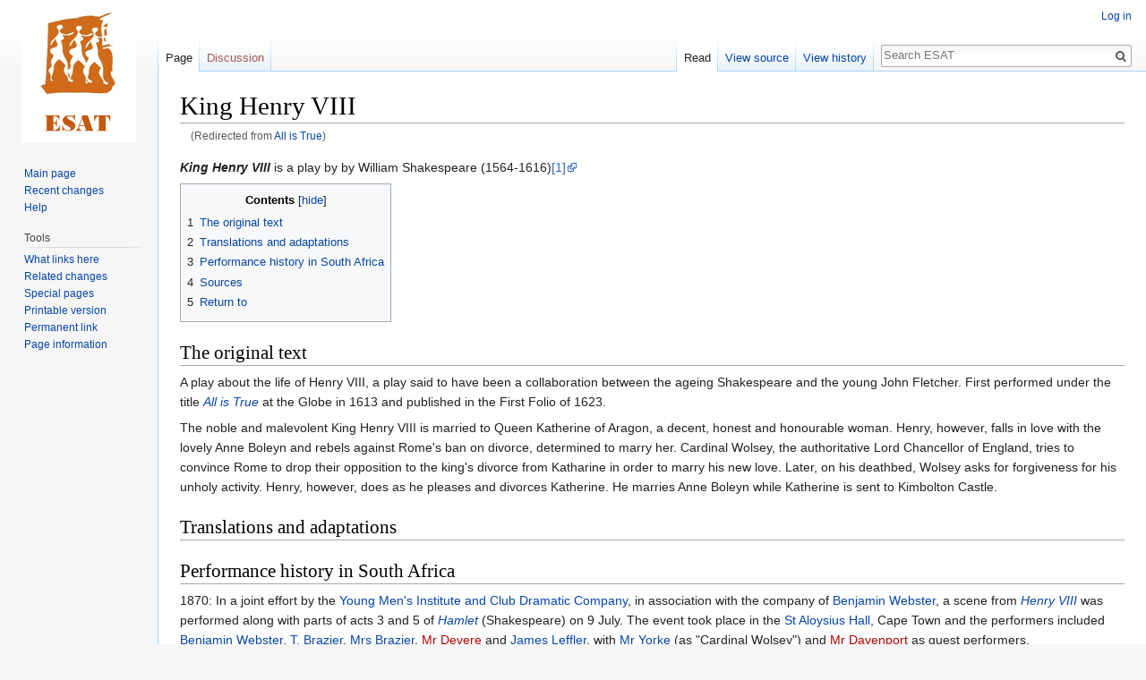

--- FILE ---
content_type: text/html; charset=UTF-8
request_url: https://esat.sun.ac.za/index.php/All_is_True
body_size: 8439
content:
<!DOCTYPE html>
<html class="client-nojs" lang="en" dir="ltr">
<head>
<meta charset="UTF-8"/>
<title>King Henry VIII - ESAT</title>
<script>document.documentElement.className = document.documentElement.className.replace( /(^|\s)client-nojs(\s|$)/, "$1client-js$2" );</script>
<script>(window.RLQ=window.RLQ||[]).push(function(){mw.config.set({"wgCanonicalNamespace":"","wgCanonicalSpecialPageName":false,"wgNamespaceNumber":0,"wgPageName":"King_Henry_VIII","wgTitle":"King Henry VIII","wgCurRevisionId":213683,"wgRevisionId":213683,"wgArticleId":23669,"wgIsArticle":true,"wgIsRedirect":false,"wgAction":"view","wgUserName":null,"wgUserGroups":["*"],"wgCategories":[],"wgBreakFrames":false,"wgPageContentLanguage":"en","wgPageContentModel":"wikitext","wgSeparatorTransformTable":["",""],"wgDigitTransformTable":["",""],"wgDefaultDateFormat":"dmy","wgMonthNames":["","January","February","March","April","May","June","July","August","September","October","November","December"],"wgMonthNamesShort":["","Jan","Feb","Mar","Apr","May","Jun","Jul","Aug","Sep","Oct","Nov","Dec"],"wgRelevantPageName":"King_Henry_VIII","wgRelevantArticleId":23669,"wgRequestId":"e70789be8de39cff7c4fa5be","wgCSPNonce":false,"wgIsProbablyEditable":false,"wgRelevantPageIsProbablyEditable":false,"wgRestrictionEdit":[],"wgRestrictionMove":[],"wgRedirectedFrom":"All_is_True","wgWikiEditorEnabledModules":[],"wgInternalRedirectTargetUrl":"/index.php/King_Henry_VIII"});mw.loader.state({"site.styles":"ready","noscript":"ready","user.styles":"ready","user":"ready","user.options":"ready","user.tokens":"loading","mediawiki.legacy.shared":"ready","mediawiki.legacy.commonPrint":"ready","mediawiki.toc.styles":"ready","mediawiki.skinning.interface":"ready","skins.vector.styles":"ready"});mw.loader.implement("user.tokens@0tffind",function($,jQuery,require,module){/*@nomin*/mw.user.tokens.set({"editToken":"+\\","patrolToken":"+\\","watchToken":"+\\","csrfToken":"+\\"});
});RLPAGEMODULES=["mediawiki.action.view.redirect","site","mediawiki.page.startup","mediawiki.page.ready","mediawiki.toc","mediawiki.searchSuggest","skins.vector.js"];mw.loader.load(RLPAGEMODULES);});</script>
<link rel="stylesheet" href="/load.php?lang=en&amp;modules=mediawiki.legacy.commonPrint%2Cshared%7Cmediawiki.skinning.interface%7Cmediawiki.toc.styles%7Cskins.vector.styles&amp;only=styles&amp;skin=vector"/>
<script async="" src="/load.php?lang=en&amp;modules=startup&amp;only=scripts&amp;skin=vector"></script>
<meta name="ResourceLoaderDynamicStyles" content=""/>
<meta name="generator" content="MediaWiki 1.33.2"/>
<link rel="shortcut icon" href="/favicon.ico"/>
<link rel="search" type="application/opensearchdescription+xml" href="/opensearch_desc.php" title="ESAT (en)"/>
<link rel="EditURI" type="application/rsd+xml" href="https://esat.sun.ac.za/api.php?action=rsd"/>
<link rel="license" href="http://creativecommons.org/licenses/publicdomain/"/>
<link rel="alternate" type="application/atom+xml" title="ESAT Atom feed" href="/index.php?title=Special:RecentChanges&amp;feed=atom"/>
<link rel="canonical" href="https://esat.sun.ac.za/index.php/King_Henry_VIII"/>
<!--[if lt IE 9]><script src="/load.php?lang=en&amp;modules=html5shiv&amp;only=scripts&amp;skin=vector&amp;sync=1"></script><![endif]-->
</head>
<body class="mediawiki ltr sitedir-ltr mw-hide-empty-elt ns-0 ns-subject page-King_Henry_VIII rootpage-King_Henry_VIII skin-vector action-view">
<div id="mw-page-base" class="noprint"></div>
<div id="mw-head-base" class="noprint"></div>
<div id="content" class="mw-body" role="main">
	<a id="top"></a>
	
	<div class="mw-indicators mw-body-content">
</div>

	<h1 id="firstHeading" class="firstHeading" lang="en">King Henry VIII</h1>
	
	<div id="bodyContent" class="mw-body-content">
		<div id="siteSub" class="noprint">From ESAT</div>
		<div id="contentSub"><span class="mw-redirectedfrom">(Redirected from <a href="/index.php?title=All_is_True&amp;redirect=no" class="mw-redirect" title="All is True">All is True</a>)</span></div>
		
		
		
		<div id="jump-to-nav"></div>
		<a class="mw-jump-link" href="#mw-head">Jump to navigation</a>
		<a class="mw-jump-link" href="#p-search">Jump to search</a>
		<div id="mw-content-text" lang="en" dir="ltr" class="mw-content-ltr"><div class="mw-parser-output"><p><i><a class="mw-selflink selflink">King Henry VIII</a></i> is a play by by William Shakespeare (1564-1616)<a target="_blank" rel="nofollow noreferrer noopener" class="external autonumber" href="https://en.wikipedia.org/wiki/William_Shakespeare">[1]</a>
</p>
<div id="toc" class="toc"><input type="checkbox" role="button" id="toctogglecheckbox" class="toctogglecheckbox" style="display:none" /><div class="toctitle" lang="en" dir="ltr"><h2>Contents</h2><span class="toctogglespan"><label class="toctogglelabel" for="toctogglecheckbox"></label></span></div>
<ul>
<li class="toclevel-1 tocsection-1"><a href="#The_original_text"><span class="tocnumber">1</span> <span class="toctext">The original text</span></a></li>
<li class="toclevel-1 tocsection-2"><a href="#Translations_and_adaptations"><span class="tocnumber">2</span> <span class="toctext">Translations and adaptations</span></a></li>
<li class="toclevel-1 tocsection-3"><a href="#Performance_history_in_South_Africa"><span class="tocnumber">3</span> <span class="toctext">Performance history in South Africa</span></a></li>
<li class="toclevel-1 tocsection-4"><a href="#Sources"><span class="tocnumber">4</span> <span class="toctext">Sources</span></a></li>
<li class="toclevel-1 tocsection-5"><a href="#Return_to"><span class="tocnumber">5</span> <span class="toctext">Return to</span></a></li>
</ul>
</div>

<h2><span class="mw-headline" id="The_original_text">The original text</span></h2>
<p>A play about the life of Henry VIII,  a play said to have been a collaboration between the ageing Shakespeare and the young John Fletcher. First performed under the title <i><a href="/index.php/All_is_True" class="mw-redirect" title="All is True">All is True</a></i> at the Globe in 1613 and published in the First Folio of 1623.  
</p><p>The noble and malevolent King Henry VIII is married to Queen Katherine of Aragon, a decent, honest and honourable woman.  Henry, however, falls in love with the lovely Anne Boleyn and rebels against Rome's ban on divorce, determined to marry her. Cardinal Wolsey, the authoritative Lord Chancellor of England, tries to convince Rome to drop their opposition to the king's divorce from Katharine in order to marry his new love. Later, on his deathbed, Wolsey asks for forgiveness for his unholy activity. Henry, however, does as he pleases and divorces Katherine. He marries Anne Boleyn while Katherine is sent to Kimbolton Castle.
</p>
<h2><span class="mw-headline" id="Translations_and_adaptations">Translations and adaptations</span></h2>
<h2><span class="mw-headline" id="Performance_history_in_South_Africa">Performance history in South Africa</span></h2>
<p>1870: In a joint effort by the <a href="/index.php/Young_Men%27s_Institute_and_Club_Dramatic_Company" class="mw-redirect" title="Young Men&#39;s Institute and Club Dramatic Company">Young Men's Institute and Club Dramatic Company</a>,  in association with the company of <a href="/index.php/Benjamin_Webster" class="mw-redirect" title="Benjamin Webster">Benjamin Webster</a>, a scene from <i><a href="/index.php/Henry_VIII" class="mw-redirect" title="Henry VIII">Henry VIII</a></i> was performed along with parts of acts 3 and 5 of <i><a href="/index.php/Hamlet" title="Hamlet">Hamlet</a></i> (Shakespeare) on 9 July. The event took place in the <a href="/index.php/St_Aloysius_Hall" title="St Aloysius Hall">St Aloysius Hall</a>, Cape Town and the performers included <a href="/index.php/Benjamin_Webster" class="mw-redirect" title="Benjamin Webster">Benjamin Webster</a>, <a href="/index.php/T._Brazier" class="mw-redirect" title="T. Brazier">T. Brazier</a>, <a href="/index.php/Mrs_Brazier" class="mw-redirect" title="Mrs Brazier">Mrs  Brazier</a>, <a href="/index.php?title=Mr_Devere&amp;action=edit&amp;redlink=1" class="new" title="Mr Devere (page does not exist)">Mr Devere</a> and <a href="/index.php/James_Leffler" title="James Leffler">James Leffler</a>, with <a href="/index.php/Mr_Yorke" class="mw-redirect" title="Mr Yorke">Mr Yorke</a> (as "Cardinal Wolsey") and <a href="/index.php?title=Mr_Davenport&amp;action=edit&amp;redlink=1" class="new" title="Mr Davenport (page does not exist)">Mr Davenport</a> as guest performers.
</p><p>1953: The City of Port Elizabeth presented the play in the <b><a href="/index.php/Feather_Market_Hall" title="Feather Market Hall">Feather Market Hall</a></b> from June, 1 - 6, 1953, in honour of the Coronation of Queen Elizabeth II on June 2. Approximately 240 actors and musicians took part in the production.
</p><p><b>Main Cast:</b> Prologue: <a href="/index.php?title=Michael_Wilson&amp;action=edit&amp;redlink=1" class="new" title="Michael Wilson (page does not exist)">Michael Wilson</a>. King Henry VII: <a href="/index.php?title=Ronald_W_Davis&amp;action=edit&amp;redlink=1" class="new" title="Ronald W Davis (page does not exist)">Ronald W Davis</a>. Duke of Buckinham: <a href="/index.php?title=Brocas_Harris&amp;action=edit&amp;redlink=1" class="new" title="Brocas Harris (page does not exist)">Brocas Harris</a>. Lord Abergavenmy: <a href="/index.php?title=Louis_Yudelman&amp;action=edit&amp;redlink=1" class="new" title="Louis Yudelman (page does not exist)">Louis Yudelman</a>. Sergeant-at-arms: <a href="/index.php?title=G_Robertson&amp;action=edit&amp;redlink=1" class="new" title="G Robertson (page does not exist)">G Robertson</a>. Sir Thomas Lovell: <a href="/index.php?title=Tom_Scotcher&amp;action=edit&amp;redlink=1" class="new" title="Tom Scotcher (page does not exist)">Tom Scotcher</a>. Cardinal Wolsey: <a href="/index.php/Johann_Nell" title="Johann Nell">Johann Nell</a>. Cromwell: <a href="/index.php?title=Maurice_Weightman&amp;action=edit&amp;redlink=1" class="new" title="Maurice Weightman (page does not exist)">Maurice Weightman</a>. Duke of Suffolk: <a href="/index.php?title=Gavin_Blackburn&amp;action=edit&amp;redlink=1" class="new" title="Gavin Blackburn (page does not exist)">Gavin Blackburn</a>. Lord Sands: <a href="/index.php?title=Eric_White&amp;action=edit&amp;redlink=1" class="new" title="Eric White (page does not exist)">Eric White</a>. Sir Henry Guildford: <a href="/index.php?title=C_Watling&amp;action=edit&amp;redlink=1" class="new" title="C Watling (page does not exist)">C Watling</a>. Lord Chamberlain: <a href="/index.php?title=Jack_Fisher&amp;action=edit&amp;redlink=1" class="new" title="Jack Fisher (page does not exist)">Jack Fisher</a>. Queen Katharine of Arragon: <a href="/index.php?title=Peggy_English&amp;action=edit&amp;redlink=1" class="new" title="Peggy English (page does not exist)">Peggy English</a>. Patience: <a href="/index.php?title=Jill_Henley&amp;action=edit&amp;redlink=1" class="new" title="Jill Henley (page does not exist)">Jill Henley</a>. Duchess of Norfolk: <a href="/index.php?title=Dorothy_Davies&amp;action=edit&amp;redlink=1" class="new" title="Dorothy Davies (page does not exist)">Dorothy Davies</a>. Griffith: <a href="/index.php?title=John_Dunn&amp;action=edit&amp;redlink=1" class="new" title="John Dunn (page does not exist)">John Dunn</a>. Surveyor to the Duke of Buckingham: <a href="/index.php/Douglas_Catt" title="Douglas Catt">Douglas Catt</a>. First Old Lady: <a href="/index.php?title=Phyllis_Taylor&amp;action=edit&amp;redlink=1" class="new" title="Phyllis Taylor (page does not exist)">Phyllis Taylor</a>. Anne Bullen: <a href="/index.php?title=Christine_Hamilton-Cox&amp;action=edit&amp;redlink=1" class="new" title="Christine Hamilton-Cox (page does not exist)">Christine Hamilton-Cox</a>. Second Old Lady: <a href="/index.php?title=Dorothy_McClelland&amp;action=edit&amp;redlink=1" class="new" title="Dorothy McClelland (page does not exist)">Dorothy McClelland</a>. Earl of Surrey: <a href="/index.php?title=Anthony_Booth-Jones&amp;action=edit&amp;redlink=1" class="new" title="Anthony Booth-Jones (page does not exist)">Anthony Booth-Jones</a>. First Gentleman: <a href="/index.php?title=Frank_Townsend&amp;action=edit&amp;redlink=1" class="new" title="Frank Townsend (page does not exist)">Frank Townsend</a>. Second Gentleman: <a href="/index.php/Harold_Davidson" title="Harold Davidson">Harold Davidson</a>. Third Gentleman: <a href="/index.php?title=Noel_Annear&amp;action=edit&amp;redlink=1" class="new" title="Noel Annear (page does not exist)">Noel Annear</a>. Cardinal Campeius: <a href="/index.php?title=John_Rebham&amp;action=edit&amp;redlink=1" class="new" title="John Rebham (page does not exist)">John Rebham</a>. Gardiner, (later Archbishop of Canterbury): <a href="/index.php?title=Leceister_Walton&amp;action=edit&amp;redlink=1" class="new" title="Leceister Walton (page does not exist)">Leceister Walton</a>. Garter King-At-Arms: <a href="/index.php?title=Ray_Spring&amp;action=edit&amp;redlink=1" class="new" title="Ray Spring (page does not exist)">Ray Spring</a>. First Secretary: <a href="/index.php?title=John_de_Lange&amp;action=edit&amp;redlink=1" class="new" title="John de Lange (page does not exist)">John de Lange</a>. Spanish Ambassador Capucius: <a href="/index.php?title=Christos_Christodoulou&amp;action=edit&amp;redlink=1" class="new" title="Christos Christodoulou (page does not exist)">Christos Christodoulou</a>. Sir Anthony Denny: <a href="/index.php?title=Wynton_Ferreira&amp;action=edit&amp;redlink=1" class="new" title="Wynton Ferreira (page does not exist)">Wynton Ferreira</a>. Lord Chancellor: <a href="/index.php?title=C_Fuller_Petersen&amp;action=edit&amp;redlink=1" class="new" title="C Fuller Petersen (page does not exist)">C Fuller Petersen</a>. Dr Butts: <a href="/index.php?title=Eric_White&amp;action=edit&amp;redlink=1" class="new" title="Eric White (page does not exist)">Eric White</a>. Porter: <a href="/index.php?title=P_D_Armstrong&amp;action=edit&amp;redlink=1" class="new" title="P D Armstrong (page does not exist)">P D Armstrong</a>. Archbishop Cranmer: <a href="/index.php/John_Hamber" title="John Hamber">John Hamber</a>. Lady-in-Waiting: <a href="/index.php?title=Joyce_Scotcher&amp;action=edit&amp;redlink=1" class="new" title="Joyce Scotcher (page does not exist)">Joyce Scotcher</a>.
</p><p><b>Participating Organisations:</b> In a show of mass patriotism the following organisations participated in the production: <a href="/index.php/Company_of_Four" class="mw-redirect" title="Company of Four">Company of Four</a>, <a href="/index.php?title=Madrigal_Singers&amp;action=edit&amp;redlink=1" class="new" title="Madrigal Singers (page does not exist)">Madrigal Singers</a>, <a href="/index.php/Port_Elizabeth_Ballet_Club" title="Port Elizabeth Ballet Club">Port Elizabeth Ballet Club</a>, <a href="/index.php?title=Port_Elizabeth_Caledonian_Men%27s_Pipe_Band&amp;action=edit&amp;redlink=1" class="new" title="Port Elizabeth Caledonian Men&#39;s Pipe Band (page does not exist)">Port Elizabeth Caledonian Men's Pipe Band</a>, <a href="/index.php?title=Port_Elizabeth_Catholic_Amateur_Dramatic_Society&amp;action=edit&amp;redlink=1" class="new" title="Port Elizabeth Catholic Amateur Dramatic Society (page does not exist)">Port Elizabeth Catholic Amateur Dramatic Society</a>, <a href="/index.php/Port_Elizabeth_Gilbert_and_Sullivan_Society" title="Port Elizabeth Gilbert and Sullivan Society">Port Elizabeth Gilbert and Sullivan Society</a>, <a href="/index.php?title=Port_Elizabeth_Ladies_Choir&amp;action=edit&amp;redlink=1" class="new" title="Port Elizabeth Ladies Choir (page does not exist)">Port Elizabeth Ladies Choir</a>, <a href="/index.php?title=Port_Elizabeth_Ladies%27_Pipe_Band&amp;action=edit&amp;redlink=1" class="new" title="Port Elizabeth Ladies&#39; Pipe Band (page does not exist)">Port Elizabeth Ladies' Pipe Band</a>, <a href="/index.php/Port_Elizabeth_Male_Voice_Choir" title="Port Elizabeth Male Voice Choir">Port Elizabeth Male Voice Choir</a>, <a href="/index.php/Port_Elizabeth_Musical_and_Dramatic_Society" title="Port Elizabeth Musical and Dramatic Society">Port Elizabeth Musical and Dramatic Society</a>, <a href="/index.php/Port_Elizabeth_Orchestral_Society" title="Port Elizabeth Orchestral Society">Port Elizabeth Orchestral Society</a>, <a href="/index.php?title=Oratorio_Festival_Choir&amp;action=edit&amp;redlink=1" class="new" title="Oratorio Festival Choir (page does not exist)">Oratorio Festival Choir</a>, <a href="/index.php?title=Salvation_Army&amp;action=edit&amp;redlink=1" class="new" title="Salvation Army (page does not exist)">Salvation Army</a>, <a href="/index.php?title=St_Mary%27s_Church_Choir&amp;action=edit&amp;redlink=1" class="new" title="St Mary&#39;s Church Choir (page does not exist)">St Mary's Church Choir</a>, and the <a href="/index.php?title=Tasker_Art_Group&amp;action=edit&amp;redlink=1" class="new" title="Tasker Art Group (page does not exist)">Tasker Art Group</a>.
<b>Backstage:</b> Production: <a href="/index.php/Will_Jamieson" title="Will Jamieson">Will Jamieson</a>. Musical Director: <a href="/index.php?title=Robert_Selley&amp;action=edit&amp;redlink=1" class="new" title="Robert Selley (page does not exist)">Robert Selley</a>. Pageant Mistress: <a href="/index.php?title=Doreen_Egan&amp;action=edit&amp;redlink=1" class="new" title="Doreen Egan (page does not exist)">Doreen Egan</a>. Decor: <a href="/index.php?title=Herbert_McWilliams&amp;action=edit&amp;redlink=1" class="new" title="Herbert McWilliams (page does not exist)">Herbert McWilliams</a> executed under the direction of <a href="/index.php?title=H_McWilliams&amp;action=edit&amp;redlink=1" class="new" title="H McWilliams (page does not exist)">H McWilliams</a>, <a href="/index.php?title=Chris_Murray&amp;action=edit&amp;redlink=1" class="new" title="Chris Murray (page does not exist)">Chris Murray</a>, <a href="/index.php?title=A_Gardham&amp;action=edit&amp;redlink=1" class="new" title="A Gardham (page does not exist)">A Gardham</a>. Costumes were designed by <a href="/index.php?title=Maurice_Weightman&amp;action=edit&amp;redlink=1" class="new" title="Maurice Weightman (page does not exist)">Maurice Weightman</a> and sewn under the direction of <a href="/index.php?title=Marie_Oosthuizen&amp;action=edit&amp;redlink=1" class="new" title="Marie Oosthuizen (page does not exist)">Marie Oosthuizen</a> and <a href="/index.php?title=Barbara_Hopkins&amp;action=edit&amp;redlink=1" class="new" title="Barbara Hopkins (page does not exist)">Barbara Hopkins</a>. Headdresses by: <a href="/index.php?title=Elise_Barker&amp;action=edit&amp;redlink=1" class="new" title="Elise Barker (page does not exist)">Elise Barker</a>. Lighting: <a href="/index.php?title=H_Alyn_Lane&amp;action=edit&amp;redlink=1" class="new" title="H Alyn Lane (page does not exist)">H Alyn Lane</a>. Stage Direction: <a href="/index.php?title=Robert_Parker&amp;action=edit&amp;redlink=1" class="new" title="Robert Parker (page does not exist)">Robert Parker</a>, assisted by <a href="/index.php?title=C_Darling&amp;action=edit&amp;redlink=1" class="new" title="C Darling (page does not exist)">C Darling</a>, <a href="/index.php?title=A_Nives&amp;action=edit&amp;redlink=1" class="new" title="A Nives (page does not exist)">A Nives</a>, <a href="/index.php?title=J_Adey&amp;action=edit&amp;redlink=1" class="new" title="J Adey (page does not exist)">J Adey</a>. Dances arranged by the <a href="/index.php?title=P_E_Ballet_Club&amp;action=edit&amp;redlink=1" class="new" title="P E Ballet Club (page does not exist)">P E Ballet Club</a>. Photography by <a href="/index.php?title=Middlebrooke_Studio&amp;action=edit&amp;redlink=1" class="new" title="Middlebrooke Studio (page does not exist)">Middlebrooke Studio</a>. Producer's Secretary: <a href="/index.php?title=Molly_Fuller_Petersen&amp;action=edit&amp;redlink=1" class="new" title="Molly Fuller Petersen (page does not exist)">Molly Fuller Petersen</a>. Prompt: <a href="/index.php?title=Phyllis_Davidson&amp;action=edit&amp;redlink=1" class="new" title="Phyllis Davidson (page does not exist)">Phyllis Davidson</a>. Programme Cover Illustration: <a href="/index.php?title=Maurice_Weightman&amp;action=edit&amp;redlink=1" class="new" title="Maurice Weightman (page does not exist)">Maurice Weightman</a> with special lettering by <a href="/index.php?title=R_H_Harmer&amp;action=edit&amp;redlink=1" class="new" title="R H Harmer (page does not exist)">R H Harmer</a>.
</p>
<h2><span class="mw-headline" id="Sources">Sources</span></h2>
<p><a target="_blank" rel="nofollow noreferrer noopener" class="external free" href="https://en.wikipedia.org/wiki/Henry_VIII_(play)">https://en.wikipedia.org/wiki/Henry_VIII_(play)</a>
</p><p><i>King Henry VIII</i> theatre programme - 1953.
</p><p><a href="/index.php/D.C._Boonzaier" title="D.C. Boonzaier">D.C. Boonzaier</a>, 1923. "My playgoing days – 30 years in the history of the Cape Town stage",  in <i>SA Review</i>, 9 March and 24 August 1932. (Reprinted in <a href="/index.php/F.C.L._Bosman" title="F.C.L. Bosman">Bosman</a> 1980: pp. 374-439.)
</p><p><a href="/index.php/F.C.L._Bosman" title="F.C.L. Bosman">F.C.L. Bosman</a>. 1980. <i>Drama en Toneel in Suid-Afrika, Deel II, 1856-1912</i>. Pretoria: <a href="/index.php/J.L._van_Schaik" title="J.L. van Schaik">J.L. van Schaik</a>: p.253
</p><p>Go to <a href="/index.php/ESAT_Bibliography" title="ESAT Bibliography">ESAT Bibliography</a>
</p>
<h2><span class="mw-headline" id="Return_to">Return to</span></h2>
<p>Return to <a href="/index.php/PLAYS_I:_Original_SA_plays" title="PLAYS I: Original SA plays">PLAYS I: Original SA plays</a>
</p><p>Return to <a href="/index.php/PLAYS_II:_Foreign_plays" title="PLAYS II: Foreign plays">PLAYS II: Foreign plays</a>
</p><p>Return to <a href="/index.php/PLAYS_III:_Collections" title="PLAYS III: Collections">PLAYS III: Collections</a>
</p><p>Return to <a href="/index.php/PLAYS_IV:_Pageants_and_public_performances" class="mw-redirect" title="PLAYS IV: Pageants and public performances">PLAYS IV: Pageants and public performances</a>
</p><p>Return to <a href="/index.php/South_African_Festivals" title="South African Festivals">South African Festivals and Competitions</a>
</p><p>Return to <a href="/index.php/The_ESAT_Entries" title="The ESAT Entries">The ESAT Entries</a>
</p><p>Return to <a href="/index.php/Main_Page" title="Main Page">Main Page</a>
 
</p>
<!-- 
NewPP limit report
Cached time: 20260122104630
Cache expiry: 86400
Dynamic content: false
CPU time usage: 0.015 seconds
Real time usage: 0.016 seconds
Preprocessor visited node count: 19/1000000
Preprocessor generated node count: 24/1000000
Post‐expand include size: 0/2097152 bytes
Template argument size: 0/2097152 bytes
Highest expansion depth: 2/40
Expensive parser function count: 0/100
Unstrip recursion depth: 0/20
Unstrip post‐expand size: 0/5000000 bytes
-->
<!--
Transclusion expansion time report (%,ms,calls,template)
100.00%    0.000      1 -total
-->

<!-- Saved in parser cache with key esat:pcache:idhash:23669-0!canonical and timestamp 20260122104630 and revision id 213683
 -->
</div></div>
		
		<div class="printfooter">Retrieved from "<a dir="ltr" href="https://esat.sun.ac.za/index.php?title=King_Henry_VIII&amp;oldid=213683">https://esat.sun.ac.za/index.php?title=King_Henry_VIII&amp;oldid=213683</a>"</div>
		
		<div id="catlinks" class="catlinks catlinks-allhidden" data-mw="interface"></div>
		
		<div class="visualClear"></div>
		
	</div>
</div>

		<div id="mw-navigation">
			<h2>Navigation menu</h2>
			<div id="mw-head">
									<div id="p-personal" role="navigation" aria-labelledby="p-personal-label">
						<h3 id="p-personal-label">Personal tools</h3>
						<ul>
							<li id="pt-login"><a href="/index.php?title=Special:UserLogin&amp;returnto=King+Henry+VIII" title="You are encouraged to log in; however, it is not mandatory [o]" accesskey="o">Log in</a></li>						</ul>
					</div>
									<div id="left-navigation">
										<div id="p-namespaces" role="navigation" class="vectorTabs" aria-labelledby="p-namespaces-label">
						<h3 id="p-namespaces-label">Namespaces</h3>
						<ul>
							<li id="ca-nstab-main" class="selected"><span><a href="/index.php/King_Henry_VIII" title="View the content page [c]" accesskey="c">Page</a></span></li><li id="ca-talk" class="new"><span><a href="/index.php?title=Talk:King_Henry_VIII&amp;action=edit&amp;redlink=1" rel="discussion" title="Discussion about the content page (page does not exist) [t]" accesskey="t">Discussion</a></span></li>						</ul>
					</div>
										<div id="p-variants" role="navigation" class="vectorMenu emptyPortlet" aria-labelledby="p-variants-label">
												<input type="checkbox" class="vectorMenuCheckbox" aria-labelledby="p-variants-label" />
						<h3 id="p-variants-label">
							<span>Variants</span>
						</h3>
						<ul class="menu">
													</ul>
					</div>
									</div>
				<div id="right-navigation">
										<div id="p-views" role="navigation" class="vectorTabs" aria-labelledby="p-views-label">
						<h3 id="p-views-label">Views</h3>
						<ul>
							<li id="ca-view" class="collapsible selected"><span><a href="/index.php/King_Henry_VIII">Read</a></span></li><li id="ca-viewsource" class="collapsible"><span><a href="/index.php?title=King_Henry_VIII&amp;action=edit" title="This page is protected.&#10;You can view its source [e]" accesskey="e">View source</a></span></li><li id="ca-history" class="collapsible"><span><a href="/index.php?title=King_Henry_VIII&amp;action=history" title="Past revisions of this page [h]" accesskey="h">View history</a></span></li>						</ul>
					</div>
										<div id="p-cactions" role="navigation" class="vectorMenu emptyPortlet" aria-labelledby="p-cactions-label">
						<input type="checkbox" class="vectorMenuCheckbox" aria-labelledby="p-cactions-label" />
						<h3 id="p-cactions-label"><span>More</span></h3>
						<ul class="menu">
													</ul>
					</div>
										<div id="p-search" role="search">
						<h3>
							<label for="searchInput">Search</label>
						</h3>
						<form action="/index.php" id="searchform">
							<div id="simpleSearch">
								<input type="search" name="search" placeholder="Search ESAT" title="Search ESAT [f]" accesskey="f" id="searchInput"/><input type="hidden" value="Special:Search" name="title"/><input type="submit" name="fulltext" value="Search" title="Search the pages for this text" id="mw-searchButton" class="searchButton mw-fallbackSearchButton"/><input type="submit" name="go" value="Go" title="Go to a page with this exact name if it exists" id="searchButton" class="searchButton"/>							</div>
						</form>
					</div>
									</div>
			</div>
			<div id="mw-panel">
				<div id="p-logo" role="banner"><a class="mw-wiki-logo" href="/index.php/Main_Page" title="Visit the main page"></a></div>
						<div class="portal" role="navigation" id="p-navigation" aria-labelledby="p-navigation-label">
			<h3 id="p-navigation-label">Navigation</h3>
			<div class="body">
								<ul>
					<li id="n-mainpage-description"><a href="/index.php/Main_Page" title="Visit the main page [z]" accesskey="z">Main page</a></li><li id="n-recentchanges"><a href="/index.php/Special:RecentChanges" title="A list of recent changes in the wiki [r]" accesskey="r">Recent changes</a></li><li id="n-help"><a href="https://www.mediawiki.org/wiki/Special:MyLanguage/Help:Contents" target="_blank" title="The place to find out">Help</a></li>				</ul>
							</div>
		</div>
			<div class="portal" role="navigation" id="p-tb" aria-labelledby="p-tb-label">
			<h3 id="p-tb-label">Tools</h3>
			<div class="body">
								<ul>
					<li id="t-whatlinkshere"><a href="/index.php/Special:WhatLinksHere/King_Henry_VIII" title="A list of all wiki pages that link here [j]" accesskey="j">What links here</a></li><li id="t-recentchangeslinked"><a href="/index.php/Special:RecentChangesLinked/King_Henry_VIII" rel="nofollow" title="Recent changes in pages linked from this page [k]" accesskey="k">Related changes</a></li><li id="t-specialpages"><a href="/index.php/Special:SpecialPages" title="A list of all special pages [q]" accesskey="q">Special pages</a></li><li id="t-print"><a href="/index.php?title=King_Henry_VIII&amp;printable=yes" rel="alternate" title="Printable version of this page [p]" accesskey="p">Printable version</a></li><li id="t-permalink"><a href="/index.php?title=King_Henry_VIII&amp;oldid=213683" title="Permanent link to this revision of the page">Permanent link</a></li><li id="t-info"><a href="/index.php?title=King_Henry_VIII&amp;action=info" title="More information about this page">Page information</a></li>				</ul>
							</div>
		</div>
				</div>
		</div>
				<div id="footer" role="contentinfo">
						<ul id="footer-info">
								<li id="footer-info-lastmod"> This page was last edited on 9 December 2021, at 05:49.</li>
								<li id="footer-info-viewcount">This page has been accessed 6,990 times.</li>
								<li id="footer-info-copyright">Content is available under <a class="external" rel="nofollow" href="http://creativecommons.org/licenses/publicdomain/">Public Domain</a> unless otherwise noted.</li>
							</ul>
						<ul id="footer-places">
								<li id="footer-places-privacy"><a href="/index.php/ESAT:Privacy_policy" title="ESAT:Privacy policy">Privacy policy</a></li>
								<li id="footer-places-about"><a href="/index.php/ESAT:About" title="ESAT:About">About ESAT</a></li>
								<li id="footer-places-disclaimer"><a href="/index.php/ESAT:General_disclaimer" title="ESAT:General disclaimer">Disclaimers</a></li>
							</ul>
										<ul id="footer-icons" class="noprint">
										<li id="footer-copyrightico">
						<a href="http://creativecommons.org/licenses/publicdomain/" target="_blank"><img src="/resources/assets/licenses/public-domain.png" alt="Public Domain" width="88" height="31"/></a>					</li>
										<li id="footer-poweredbyico">
						<a href="//www.mediawiki.org/" target="_blank"><img src="/resources/assets/poweredby_mediawiki_88x31.png" alt="Powered by MediaWiki" srcset="/resources/assets/poweredby_mediawiki_132x47.png 1.5x, /resources/assets/poweredby_mediawiki_176x62.png 2x" width="88" height="31"/></a>					</li>
									</ul>
						<div style="clear: both;"></div>
		</div>
		

<script>(window.RLQ=window.RLQ||[]).push(function(){mw.config.set({"wgPageParseReport":{"limitreport":{"cputime":"0.015","walltime":"0.016","ppvisitednodes":{"value":19,"limit":1000000},"ppgeneratednodes":{"value":24,"limit":1000000},"postexpandincludesize":{"value":0,"limit":2097152},"templateargumentsize":{"value":0,"limit":2097152},"expansiondepth":{"value":2,"limit":40},"expensivefunctioncount":{"value":0,"limit":100},"unstrip-depth":{"value":0,"limit":20},"unstrip-size":{"value":0,"limit":5000000},"timingprofile":["100.00%    0.000      1 -total"]},"cachereport":{"timestamp":"20260122104630","ttl":86400,"transientcontent":false}}});mw.config.set({"wgBackendResponseTime":58});});</script>
</body>
</html>
